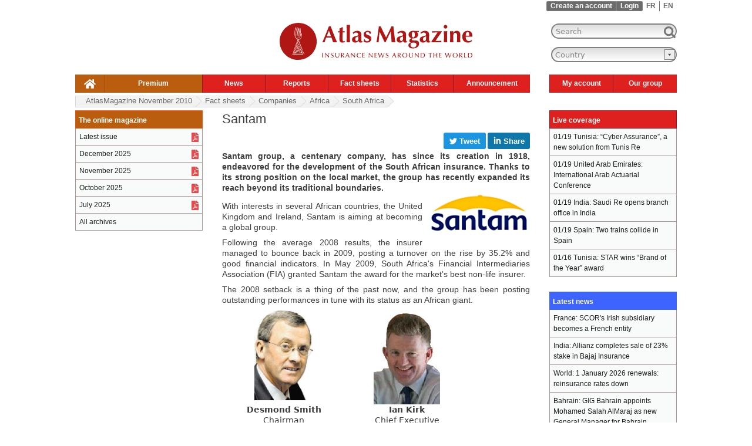

--- FILE ---
content_type: text/html; charset=utf-8
request_url: https://www.atlas-mag.net/en/article/santam
body_size: 12294
content:
<!DOCTYPE html>
<html xmlns="http://www.w3.org/1999/xhtml" prefix="og: http://ogp.me/ns#" xml:lang="en" lang="en" dir="ltr">

<head>
<meta http-equiv="Content-Type" content="text/html; charset=utf-8" />
   <!-- Google Tag Manager pour perf j'ai change j.async=true en j.defer=true -->
   <script>(function(w,d,s,l,i){w[l]=w[l]||[];w[l].push({'gtm.start':new Date().getTime(),event:'gtm.js'});var f=d.getElementsByTagName(s)[0],j=d.createElement(s),dl=l!='dataLayer'?'&l='+l:'';j.defer=true;j.src='https://www.googletagmanager.com/gtm.js?id='+i+dl;f.parentNode.insertBefore(j,f);
  })(window,document,'script','dataLayer','GTM-TQTQN9J');</script>
   <!-- End Google Tag Manager -->
   <!-- <title head_title, $site_slogan>Santam, Insurance News</title> -->
   <!-- <title title>Santam</title> -->
   <!-- <title language->language>en </title> -->
   <!-- <title language->dir>ltr</title> -->
   <!-- <title is_front></title> -->
<title>Santam</title>
   <!-- <meta name="viewport" content="width=1256"/>  -->
<!-- NV VIEWPORT POUR MOBILE AU LIEU DE L'ANCIEN A 1256 -->  
  <meta name="viewport" content="width=device-width, initial-scale=1"/>
   <meta http-equiv="Content-Type" content="text/html; charset=utf-8" />
<link rel="shortcut icon" href="/sites/all/themes/mwatlas/favicon.ico" type="image/x-icon" />
<link rel="alternate" hreflang="en" href="https://www.atlas-mag.net/en/article/santam" />
<link rel="alternate" hreflang="fr" href="https://www.atlas-mag.net/article/santam" />
<meta property="og:title" content="Santam" />
<meta name="description" content="Santam group, a centenary company, has since its creation in 1918, endeavored for the development of the South African insurance. Thanks to its strong position on the local market, the group has recently expanded its reach beyond its traditional boundaries." />
<meta property="og:description" content="Santam group, a centenary company, has since its creation in 1918, endeavored for the development of the South African insurance. Thanks to its strong position on the local market, the group has recently expanded its reach beyond its traditional boundaries." />
<meta name="keywords" content="atlas,magazine,mag,actualité,assurance,réassurance,Africa,South Africa" />
<link rel="canonical" href="https://www.atlas-mag.net/en/article/santam" />
<meta property="og:url" content="https://www.atlas-mag.net/en/article/santam" />
<meta name="revisit-after" content="1 day" />
 
    <link type="text/css" rel="stylesheet" media="all" href="/sites/default/files/css/css_8002ffe30f555111a4fae5027d3d658c.css" />
<link type="text/css" rel="stylesheet" media="print" href="/sites/default/files/css/css_3473d84e1f36beee994a255f08c63eb2.css" />
<!--[if IE]>
<link type="text/css" rel="stylesheet" media="all" href="/sites/all/themes/mwatlas/css/ie.css?Q" />
<![endif]-->
<!--[if lte IE 7]>
<link type="text/css" rel="stylesheet" media="all" href="/sites/all/themes/mwatlas/css/ie7.css?Q" />
<![endif]-->
<!--[if lte IE 6]>
<link type="text/css" rel="stylesheet" media="all" href="/sites/all/themes/mwatlas/css/ie6.css?Q" />
<![endif]-->
  <script type="text/javascript" src="/sites/default/files/js/js_5cdbfb2c2739951ae2e17178a7572628.js"></script>
<script type="text/javascript">
<!--//--><![CDATA[//><!--
jQuery.extend(Drupal.settings, { "basePath": "/", "dhtmlMenu": { "slide": 0, "siblings": 0, "relativity": 0, "children": 0, "clone": 0, "doubleclick": 0 }, "fivestar": { "titleUser": "Your rating: ", "titleAverage": "Average: ", "feedbackSavingVote": "Saving your vote...", "feedbackVoteSaved": "Your vote has been saved.", "feedbackDeletingVote": "Deleting your vote...", "feedbackVoteDeleted": "Your vote has been deleted." }, "googleanalytics": { "trackOutbound": 1, "trackMailto": 1, "trackDownload": 1, "trackDownloadExtensions": "7z|aac|arc|arj|asf|asx|avi|bin|csv|doc|exe|flv|gif|gz|gzip|hqx|jar|jpe?g|js|mp(2|3|4|e?g)|mov(ie)?|msi|msp|pdf|phps|png|ppt|qtm?|ra(m|r)?|sea|sit|tar|tgz|torrent|txt|wav|wma|wmv|wpd|xls|xml|z|zip" }, "lightbox2": { "rtl": "0", "file_path": "/(\\w\\w/)sites/default/files", "default_image": "/sites/all/modules/lightbox2/images/brokenimage.jpg", "border_size": 10, "font_color": "000", "box_color": "fff", "top_position": "", "overlay_opacity": "0.8", "overlay_color": "000", "disable_close_click": 1, "resize_sequence": 0, "resize_speed": 200, "fade_in_speed": 200, "slide_down_speed": 300, "use_alt_layout": 0, "disable_resize": 1, "disable_zoom": 0, "force_show_nav": 0, "show_caption": 0, "loop_items": 0, "node_link_text": "View Image Details", "node_link_target": 0, "image_count": "Image !current of !total", "video_count": "Video !current of !total", "page_count": "Page !current of !total", "lite_press_x_close": "press \x3ca href=\"#\" onclick=\"hideLightbox(); return FALSE;\"\x3e\x3ckbd\x3ex\x3c/kbd\x3e\x3c/a\x3e to close", "download_link_text": "", "enable_login": false, "enable_contact": false, "keys_close": "c x 27", "keys_previous": "p 37", "keys_next": "n 39", "keys_zoom": "z", "keys_play_pause": "32", "display_image_size": "original", "image_node_sizes": "()", "trigger_lightbox_classes": "", "trigger_lightbox_group_classes": "", "trigger_slideshow_classes": "", "trigger_lightframe_classes": "", "trigger_lightframe_group_classes": "", "custom_class_handler": "lightbox", "custom_trigger_classes": "img.lightbox", "disable_for_gallery_lists": 1, "disable_for_acidfree_gallery_lists": true, "enable_acidfree_videos": true, "slideshow_interval": 5000, "slideshow_automatic_start": true, "slideshow_automatic_exit": true, "show_play_pause": true, "pause_on_next_click": false, "pause_on_previous_click": true, "loop_slides": false, "iframe_width": 600, "iframe_height": 400, "iframe_border": 1, "enable_video": 0 }, "spamspan": { "m": "spamspan", "u": "u", "d": "d", "h": "h", "t": "t" }, "custom_search": { "form_target": "_self", "solr": 0 }, "superfish": { "2": { "id": "2", "sf": { "delay": "300", "animation": { "opacity": "show", "height": "show" }, "speed": "fast", "autoArrows": false, "dropShadows": false, "disableHI": false }, "plugins": { "touchscreen": { "mode": "always_active" }, "supposition": false, "bgiframe": false, "smallscreen": { "title": "Header english" } } } } });
//--><!]]>
</script>
</head>
<body class="not-front not-logged-in node-type-story i18n-en page-article-santam section-article two-sidebars">
  <!-- Google Tag Manager (noscript) -->
  <noscript><iframe src="https://www.googletagmanager.com/ns.html?id=GTM-TQTQN9J" height="0" width="0" style="display:none;visibility:hidden"></iframe></noscript>
  <!-- End Google Tag Manager (noscript) -->

  
  <div id="page-wrapper"><div id="page">

    <div id="header-top"><div class="section clearfix">
      <div class="region region-header-top">
  <div id="block-locale-0" class="block block-locale region-odd odd region-count-1 count-5">
  
  <div class="content">
    <ul class="links"><li class="fr first"><a href="/article/santam" class="language-link">FR</a></li>
<li class="en last active"><a href="/en/article/santam" class="language-link active">EN</a></li>
</ul>  </div>

  </div> <!-- /.block -->
<div id="block-block-12" class="block block-block region-even even region-count-2 count-6">
  
  <div class="content">
    <ul class="maccount"><li class="register"><a href="/en/user/register">Create an account</a></li><li class="login"><a href="/en/user?destination=article/santam">Login</a></li>  </div>

  </div> <!-- /.block -->
</div> <!-- /.region -->
   
    </div></div>
    
    <div id="header"><div class="section clearfix">

              <a href="/en" title="Home" rel="home" id="logo"><img width="328" height="73" src="/sites/all/themes/mwatlas/logo_en.svg" alt="Home" /></a>
      
              <div id="name-and-slogan">
          
        </div> <!-- /#name-and-slogan -->
      
      
      <div class="region region-header">
  <div id="block-atlaslastupdate-0" class="block block-atlaslastupdate region-odd odd region-count-1 count-7">
  
  <div class="content">
    Last update: January 19, 16h32  </div>

  </div> <!-- /.block -->
<div id="block-search-0" class="block block-search region-even even region-count-2 count-8">
  
  <div class="content">
    <form action="/en/article/santam"  accept-charset="UTF-8" method="post" id="search-block-form" class="search-form">
<div><div class="container-inline">
  
<div class="form-item" id="edit-search-block-form-1-wrapper">
 <label class="element-invisible" for="edit-search-block-form-1"> : </label>
 <input type="text" maxlength="128" name="search_block_form" id="edit-search-block-form-1" size="20" value="Search" title="Enter the terms you wish to search for." class="form-text  custom-search-default-value custom-search-box" />
</div>
<input type="submit" name="op" id="edit-submit" value=" "  class="form-submit" />
<input type="hidden" name="form_build_id" id="form-af27ee8b4b5f0b622478b6c4e4f0e24a" value="form-af27ee8b4b5f0b622478b6c4e4f0e24a"  />
<input type="hidden" name="form_id" id="edit-search-block-form" value="search_block_form"  />
<input type="hidden" name="default_text" id="edit-default-text" value="Search"  class="default-text" />
</div>

</div></form>
  </div>

  </div> <!-- /.block -->
<div id="block-mwblocks-mwcountries" class="block block-mwblocks region-odd odd region-count-3 count-9">
  
  <div class="content">
    <FORM NAME="form1"><SELECT NAME="dest" onchange="window.location.href= this.form.dest.options[this.form.dest.selectedIndex].value"><OPTION VALUE="/en" class="invisible">Country</option><optgroup label="Region"></optgroup><OPTION VALUE="/en/taxonomy/term/5/all">Africa</option>
<OPTION VALUE="/en/taxonomy/term/3/all">Asia</option>
<OPTION VALUE="/en/taxonomy/term/2/all">Maghreb</option>
<OPTION VALUE="/en/taxonomy/term/11/all">Middle East</option>
<OPTION VALUE="/en/taxonomy/term/19/all">World</option><optgroup label="Country"></optgroup><OPTION VALUE="/en/taxonomy/term/430/all">Afghanistan</option>
<OPTION VALUE="/en/taxonomy/term/375/all">Albania</option>
<OPTION VALUE="/en/taxonomy/term/261/all">Algeria</option>
<OPTION VALUE="/en/taxonomy/term/431/all">Andorra</option>
<OPTION VALUE="/en/taxonomy/term/266/all">Angola</option>
<OPTION VALUE="/en/taxonomy/term/374/all">Argentina</option>
<OPTION VALUE="/en/taxonomy/term/317/all">Armenia</option>
<OPTION VALUE="/en/taxonomy/term/378/all">Australia</option>
<OPTION VALUE="/en/taxonomy/term/377/all">Austria</option>
<OPTION VALUE="/en/taxonomy/term/318/all">Azerbaijan</option>
<OPTION VALUE="/en/taxonomy/term/432/all">Bahamas</option>
<OPTION VALUE="/en/taxonomy/term/360/all">Bahrain</option>
<OPTION VALUE="/en/taxonomy/term/319/all">Bangladesh</option>
<OPTION VALUE="/en/taxonomy/term/381/all">Belarus</option>
<OPTION VALUE="/en/taxonomy/term/380/all">Belgium</option>
<OPTION VALUE="/en/taxonomy/term/267/all">Benin</option>
<OPTION VALUE="/en/taxonomy/term/638/all">Bermuda</option>
<OPTION VALUE="/en/taxonomy/term/433/all">Bolivia</option>
<OPTION VALUE="/en/taxonomy/term/382/all">Bosnia-Herzegovina</option>
<OPTION VALUE="/en/taxonomy/term/268/all">Botswana</option>
<OPTION VALUE="/en/taxonomy/term/379/all">Brazil</option>
<OPTION VALUE="/en/taxonomy/term/322/all">Brunei</option>
<OPTION VALUE="/en/taxonomy/term/383/all">Bulgaria</option>
<OPTION VALUE="/en/taxonomy/term/269/all">Burkina Faso</option>
<OPTION VALUE="/en/taxonomy/term/347/all">Burma</option>
<OPTION VALUE="/en/taxonomy/term/270/all">Burundi</option>
<OPTION VALUE="/en/taxonomy/term/323/all">Cambodia</option>
<OPTION VALUE="/en/taxonomy/term/271/all">Cameroon</option>
<OPTION VALUE="/en/taxonomy/term/384/all">Canada</option>
<OPTION VALUE="/en/taxonomy/term/272/all">Cape Verde</option>
<OPTION VALUE="/en/taxonomy/term/273/all">Central African Republic</option>
<OPTION VALUE="/en/taxonomy/term/312/all">Chad</option>
<OPTION VALUE="/en/taxonomy/term/385/all">Chile</option>
<OPTION VALUE="/en/taxonomy/term/348/all">China</option>
<OPTION VALUE="/en/taxonomy/term/386/all">Colombia </option>
<OPTION VALUE="/en/taxonomy/term/274/all">Comoros</option>
<OPTION VALUE="/en/taxonomy/term/435/all">Cook Islands</option>
<OPTION VALUE="/en/taxonomy/term/388/all">Croatia</option>
<OPTION VALUE="/en/taxonomy/term/436/all">Cuba</option>
<OPTION VALUE="/en/taxonomy/term/387/all">Cyprus</option>
<OPTION VALUE="/en/taxonomy/term/419/all">Czech Republic</option>
<OPTION VALUE="/en/taxonomy/term/277/all">Côte d'Ivoire</option>
<OPTION VALUE="/en/taxonomy/term/286/all">DR Congo</option>
<OPTION VALUE="/en/taxonomy/term/389/all">Denmark</option>
<OPTION VALUE="/en/taxonomy/term/279/all">Djibouti</option>
<OPTION VALUE="/en/taxonomy/term/390/all">Ecuador</option>
<OPTION VALUE="/en/taxonomy/term/361/all">Egypt</option>
<OPTION VALUE="/en/taxonomy/term/290/all">Equatorial Guinea</option>
<OPTION VALUE="/en/taxonomy/term/280/all">Eritrea</option>
<OPTION VALUE="/en/taxonomy/term/394/all">Estonia</option>
<OPTION VALUE="/en/taxonomy/term/293/all">Ethiopia</option>
<OPTION VALUE="/en/taxonomy/term/437/all">Fiji</option>
<OPTION VALUE="/en/taxonomy/term/395/all">Finland</option>
<OPTION VALUE="/en/taxonomy/term/22/all">France</option>
<OPTION VALUE="/en/taxonomy/term/260/all">Gabon</option>
<OPTION VALUE="/en/taxonomy/term/283/all">Gambia</option>
<OPTION VALUE="/en/taxonomy/term/327/all">Georgia</option>
<OPTION VALUE="/en/taxonomy/term/376/all">Germany</option>
<OPTION VALUE="/en/taxonomy/term/287/all">Ghana</option>
<OPTION VALUE="/en/taxonomy/term/398/all">Greece</option>
<OPTION VALUE="/en/taxonomy/term/438/all">Grenada</option>
<OPTION VALUE="/en/taxonomy/term/439/all">Guatemala</option>
<OPTION VALUE="/en/taxonomy/term/288/all">Guinea</option>
<OPTION VALUE="/en/taxonomy/term/289/all">Guinea-Bissau</option>
<OPTION VALUE="/en/taxonomy/term/453/all">Guyana</option>
<OPTION VALUE="/en/taxonomy/term/399/all">Haiti</option>
<OPTION VALUE="/en/taxonomy/term/454/all">Honduras</option>
<OPTION VALUE="/en/taxonomy/term/400/all">Hungary</option>
<OPTION VALUE="/en/taxonomy/term/402/all">Iceland</option>
<OPTION VALUE="/en/taxonomy/term/328/all">India</option>
<OPTION VALUE="/en/taxonomy/term/350/all">Indonesia</option>
<OPTION VALUE="/en/taxonomy/term/364/all">Iran</option>
<OPTION VALUE="/en/taxonomy/term/363/all">Iraq </option>
<OPTION VALUE="/en/taxonomy/term/401/all">Ireland</option>
<OPTION VALUE="/en/taxonomy/term/403/all">Italy</option>
<OPTION VALUE="/en/taxonomy/term/404/all">Jamaica</option>
<OPTION VALUE="/en/taxonomy/term/351/all">Japan</option>
<OPTION VALUE="/en/taxonomy/term/365/all">Jordan</option>
<OPTION VALUE="/en/taxonomy/term/331/all">Kazakhstan</option>
<OPTION VALUE="/en/taxonomy/term/263/all">Kenya</option>
<OPTION VALUE="/en/taxonomy/term/367/all">Kuwait</option>
<OPTION VALUE="/en/taxonomy/term/332/all">Kyrgyzstan</option>
<OPTION VALUE="/en/taxonomy/term/333/all">Laos</option>
<OPTION VALUE="/en/taxonomy/term/369/all">Lebanon</option>
<OPTION VALUE="/en/taxonomy/term/291/all">Lesotho</option>
<OPTION VALUE="/en/taxonomy/term/292/all">Liberia</option>
<OPTION VALUE="/en/taxonomy/term/315/all">Libya</option>
<OPTION VALUE="/en/taxonomy/term/455/all">Lithuania</option>
<OPTION VALUE="/en/taxonomy/term/406/all">Luxembourg</option>
<OPTION VALUE="/en/taxonomy/term/408/all">Macedonia</option>
<OPTION VALUE="/en/taxonomy/term/294/all">Madagascar</option>
<OPTION VALUE="/en/taxonomy/term/295/all">Malawi</option>
<OPTION VALUE="/en/taxonomy/term/335/all">Malaysia</option>
<OPTION VALUE="/en/taxonomy/term/337/all">Maldives</option>
<OPTION VALUE="/en/taxonomy/term/296/all">Mali</option>
<OPTION VALUE="/en/taxonomy/term/409/all">Malta</option>
<OPTION VALUE="/en/taxonomy/term/262/all">Maroc</option>
<OPTION VALUE="/en/taxonomy/term/456/all">Marshall Islands</option>
<OPTION VALUE="/en/taxonomy/term/316/all">Mauritania</option>
<OPTION VALUE="/en/taxonomy/term/297/all">Mauritius</option>
<OPTION VALUE="/en/taxonomy/term/407/all">Mexico</option>
<OPTION VALUE="/en/taxonomy/term/457/all">Moldova</option>
<OPTION VALUE="/en/taxonomy/term/458/all">Monaco</option>
<OPTION VALUE="/en/taxonomy/term/346/all">Mongolia</option>
<OPTION VALUE="/en/taxonomy/term/410/all">Montenegro</option>
<OPTION VALUE="/en/taxonomy/term/298/all">Mozambique</option>
<OPTION VALUE="/en/taxonomy/term/299/all">Namibia</option>
<OPTION VALUE="/en/taxonomy/term/459/all">Nauru</option>
<OPTION VALUE="/en/taxonomy/term/339/all">Nepal</option>
<OPTION VALUE="/en/taxonomy/term/414/all">Netherlands</option>
<OPTION VALUE="/en/taxonomy/term/412/all">New Zealand</option>
<OPTION VALUE="/en/taxonomy/term/460/all">Nicaragua</option>
<OPTION VALUE="/en/taxonomy/term/300/all">Niger</option>
<OPTION VALUE="/en/taxonomy/term/301/all">Nigeria</option>
<OPTION VALUE="/en/taxonomy/term/349/all">North Korea </option>
<OPTION VALUE="/en/taxonomy/term/411/all">Norway</option>
<OPTION VALUE="/en/taxonomy/term/370/all">Oman</option>
<OPTION VALUE="/en/taxonomy/term/341/all">Pakistan</option>
<OPTION VALUE="/en/taxonomy/term/1472/all">Palestine </option>
<OPTION VALUE="/en/taxonomy/term/461/all">Panama </option>
<OPTION VALUE="/en/taxonomy/term/413/all">Paraguay</option>
<OPTION VALUE="/en/taxonomy/term/417/all">Peru</option>
<OPTION VALUE="/en/taxonomy/term/342/all">Philippines</option>
<OPTION VALUE="/en/taxonomy/term/415/all">Poland </option>
<OPTION VALUE="/en/taxonomy/term/416/all">Portugal</option>
<OPTION VALUE="/en/taxonomy/term/371/all">Qatar</option>
<OPTION VALUE="/en/taxonomy/term/275/all">Republic of Congo</option>
<OPTION VALUE="/en/taxonomy/term/420/all">Romania</option>
<OPTION VALUE="/en/taxonomy/term/418/all">Russia</option>
<OPTION VALUE="/en/taxonomy/term/303/all">Rwanda</option>
<OPTION VALUE="/en/taxonomy/term/463/all">Saint Lucia</option>
<OPTION VALUE="/en/taxonomy/term/422/all">Salvador</option>
<OPTION VALUE="/en/taxonomy/term/464/all">San Marino</option>
<OPTION VALUE="/en/taxonomy/term/359/all">Saudi Arabia</option>
<OPTION VALUE="/en/taxonomy/term/304/all">Senegal</option>
<OPTION VALUE="/en/taxonomy/term/423/all">Serbia</option>
<OPTION VALUE="/en/taxonomy/term/305/all">Seychelles</option>
<OPTION VALUE="/en/taxonomy/term/306/all">Sierra Leone </option>
<OPTION VALUE="/en/taxonomy/term/343/all">Singapore</option>
<OPTION VALUE="/en/taxonomy/term/465/all">Slovakia</option>
<OPTION VALUE="/en/taxonomy/term/466/all">Slovenia</option>
<OPTION VALUE="/en/taxonomy/term/462/all">Solomon Islands</option>
<OPTION VALUE="/en/taxonomy/term/307/all">Somalia</option>
<OPTION VALUE="/en/taxonomy/term/265/all">South Africa</option>
<OPTION VALUE="/en/taxonomy/term/326/all">South Korea</option>
<OPTION VALUE="/en/taxonomy/term/23/all">Spain</option>
<OPTION VALUE="/en/taxonomy/term/345/all">Sri Lanka </option>
<OPTION VALUE="/en/taxonomy/term/309/all">Sudan</option>
<OPTION VALUE="/en/taxonomy/term/310/all">Swaziland</option>
<OPTION VALUE="/en/taxonomy/term/424/all">Sweden</option>
<OPTION VALUE="/en/taxonomy/term/425/all">Switzerland</option>
<OPTION VALUE="/en/taxonomy/term/372/all">Syria</option>
<OPTION VALUE="/en/taxonomy/term/366/all">Taiwan</option>
<OPTION VALUE="/en/taxonomy/term/354/all">Tajikistan</option>
<OPTION VALUE="/en/taxonomy/term/311/all">Tanzania</option>
<OPTION VALUE="/en/taxonomy/term/356/all">Thailand</option>
<OPTION VALUE="/en/taxonomy/term/264/all">Togo</option>
<OPTION VALUE="/en/taxonomy/term/467/all">Tonga</option>
<OPTION VALUE="/en/taxonomy/term/21/all">Tunisia</option>
<OPTION VALUE="/en/taxonomy/term/426/all">Turkey</option>
<OPTION VALUE="/en/taxonomy/term/357/all">Turkmenistan</option>
<OPTION VALUE="/en/taxonomy/term/302/all">Uganda</option>
<OPTION VALUE="/en/taxonomy/term/428/all">Ukraine</option>
<OPTION VALUE="/en/taxonomy/term/362/all">United Arab Emirates</option>
<OPTION VALUE="/en/taxonomy/term/421/all">United Kingdom</option>
<OPTION VALUE="/en/taxonomy/term/391/all">United States</option>
<OPTION VALUE="/en/taxonomy/term/427/all">Uruguay</option>
<OPTION VALUE="/en/taxonomy/term/340/all">Uzbekistan</option>
<OPTION VALUE="/en/taxonomy/term/429/all">Venezuela</option>
<OPTION VALUE="/en/taxonomy/term/358/all">Vietnam</option>
<OPTION VALUE="/en/taxonomy/term/373/all">Yemen </option>
<OPTION VALUE="/en/taxonomy/term/468/all">Yougoslavia</option>
<OPTION VALUE="/en/taxonomy/term/313/all">Zambia</option>
<OPTION VALUE="/en/taxonomy/term/314/all">Zimbabwe</option></SELECT></FORM>  </div>

  </div> <!-- /.block -->
<div id="block-superfish-2" class="block block-superfish region-even even region-count-4 count-10">
  
  <div class="content">
    <ul id="superfish-2" class="sf-menu sf-menu-header-left-english sf-horizontal sf-style-default sf-total-items-9 sf-parent-items-7 sf-single-items-2"><li id="menu-1549-2" class="first odd sf-item-1 sf-depth-1 sf-no-children"><a href="/en" title="" class="sf-depth-1" id="dhtml_menu-1549">.</a></li><li id="menu-1548-2" class="middle even sf-item-2 sf-depth-1 sf-no-children"><a href="https://www.atlas-mag.net/en/restricted_content?destination=restricted_content" title="" class="sf-depth-1" id="dhtml_menu-1548">Premium</a></li><li id="menu-1568-2" class="middle odd sf-item-3 sf-depth-1 sf-total-children-7 sf-parent-children-0 sf-single-children-7 menuparent"><a href="/en/taxonomy/term/10/all" title="" class="sf-depth-1 menuparent" id="dhtml_menu-1568">News</a><ul><li id="menu-1883-2" class="first odd sf-item-1 sf-depth-2 sf-no-children"><a href="/en/taxonomy/term/10%2C5" title="" class="sf-depth-2" id="dhtml_menu-1883">Africa</a></li><li id="menu-1884-2" class="middle even sf-item-2 sf-depth-2 sf-no-children"><a href="/en/taxonomy/term/10%2C3" title="" class="sf-depth-2" id="dhtml_menu-1884">Asia</a></li><li id="menu-1885-2" class="middle odd sf-item-3 sf-depth-2 sf-no-children"><a href="/en/taxonomy/term/10%2C2" title="" class="sf-depth-2" id="dhtml_menu-1885">Maghreb</a></li><li id="menu-1886-2" class="middle even sf-item-4 sf-depth-2 sf-no-children"><a href="/en/taxonomy/term/10%2C11" title="" class="sf-depth-2" id="dhtml_menu-1886">Middle East</a></li><li id="menu-1887-2" class="middle odd sf-item-5 sf-depth-2 sf-no-children"><a href="/en/taxonomy/term/10%2C19" title="" class="sf-depth-2" id="dhtml_menu-1887">World</a></li><li id="menu-9055-2" class="middle even sf-item-6 sf-depth-2 sf-no-children"><a href="/en/taxonomy/term/10/all" title="" class="sf-depth-2" id="dhtml_menu-9055">All news</a></li><li id="menu-10889-2" class="last odd sf-item-7 sf-depth-2 sf-no-children"><a href="/en/taxonomy/term/10%2C1896" title="" class="sf-depth-2" id="dhtml_menu-10889">Miscellaneous</a></li></ul></li><li id="menu-1879-2" class="middle even sf-item-4 sf-depth-1 sf-total-children-3 sf-parent-children-0 sf-single-children-3 menuparent"><a href="/en/category/categories/dossiers" title="" class="sf-depth-1 menuparent" id="dhtml_menu-1879">Reports</a><ul><li id="menu-1888-2" class="first odd sf-item-1 sf-depth-2 sf-no-children"><a href="/en/editorials" title="" class="sf-depth-2" id="dhtml_menu-1888">Editorials</a></li><li id="menu-1889-2" class="middle even sf-item-2 sf-depth-2 sf-no-children"><a href="/en/taxonomy/term/8%2C4" title="" class="sf-depth-2" id="dhtml_menu-1889">Focus</a></li><li id="menu-1890-2" class="last odd sf-item-3 sf-depth-2 sf-no-children"><a href="/en/taxonomy/term/8%2C16" title="" class="sf-depth-2" id="dhtml_menu-1890">Special</a></li></ul></li><li id="menu-1880-2" class="middle odd sf-item-5 sf-depth-1 sf-total-children-3 sf-parent-children-0 sf-single-children-3 menuparent"><a href="/en/category/categories/fiches" title="" class="sf-depth-1 menuparent" id="dhtml_menu-1880">Fact sheets</a><ul><li id="menu-1891-2" class="first odd sf-item-1 sf-depth-2 sf-no-children"><a href="/en/taxonomy/term/7%2C20" title="" class="sf-depth-2" id="dhtml_menu-1891">Portraits</a></li><li id="menu-1892-2" class="middle even sf-item-2 sf-depth-2 sf-no-children"><a href="/en/taxonomy/term/7%2C12" title="" class="sf-depth-2" id="dhtml_menu-1892">Countries</a></li><li id="menu-1893-2" class="last odd sf-item-3 sf-depth-2 sf-no-children"><a href="/en/taxonomy/term/7%2C14" title="" class="sf-depth-2" id="dhtml_menu-1893">Companies</a></li></ul></li><li id="menu-1881-2" class="middle even sf-item-6 sf-depth-1 sf-total-children-2 sf-parent-children-0 sf-single-children-2 menuparent"><a href="/en/category/categories/statistiques" title="" class="sf-depth-1 menuparent" id="dhtml_menu-1881">Statistics</a><ul><li id="menu-1894-2" class="first odd sf-item-1 sf-depth-2 sf-no-children"><a href="/en/taxonomy/term/15%2C12" title="" class="sf-depth-2" id="dhtml_menu-1894">Countries</a></li><li id="menu-1895-2" class="last even sf-item-2 sf-depth-2 sf-no-children"><a href="/en/taxonomy/term/15%2C14" title="" class="sf-depth-2" id="dhtml_menu-1895">Companies</a></li></ul></li><li id="menu-1882-2" class="middle odd sf-item-7 sf-depth-1 sf-total-children-3 sf-parent-children-0 sf-single-children-3 menuparent"><a href="/en/category/categories/evenements" title="" class="sf-depth-1 menuparent" id="dhtml_menu-1882">Announcement</a><ul><li id="menu-1896-2" class="first odd sf-item-1 sf-depth-2 sf-no-children"><a href="/en/taxonomy/term/6%2C13" title="" class="sf-depth-2" id="dhtml_menu-1896">Appointments</a></li><li id="menu-1897-2" class="middle even sf-item-2 sf-depth-2 sf-no-children"><a href="/en/taxonomy/term/6%2C1890" title="" class="sf-depth-2" id="dhtml_menu-1897">Agenda</a></li><li id="menu-10903-2" class="last odd sf-item-3 sf-depth-2 sf-no-children"><a href="/en/category/categories/offres-demploi" title="" class="sf-depth-2" id="dhtml_menu-10903">Job offers</a></li></ul></li><li id="menu-2898-2" class="middle even sf-item-8 sf-depth-1 sf-total-children-4 sf-parent-children-0 sf-single-children-4 menuparent"><a href="https://atlas-mag.net/en/user" title="" class="sf-depth-1 menuparent" id="dhtml_menu-2898">My account</a><ul><li id="menu-2901-2" class="first odd sf-item-1 sf-depth-2 sf-no-children"><a href="https://atlas-mag.net/en/newsletter/subscriptions?destination=newsletter/subscriptions" title="Free subscription to the magazine" class="sf-depth-2" id="dhtml_menu-2901">Subscribe to the magazine</a></li><li id="menu-2899-2" class="middle even sf-item-2 sf-depth-2 sf-no-children"><a href="https://atlas-mag.net/en/mwalert/subscription?destination=mwalert/subscription" title="Subscription to the Insurance News" class="sf-depth-2" id="dhtml_menu-2899">Subscribe to Weekly Emails</a></li><li id="menu-2900-2" class="middle odd sf-item-3 sf-depth-2 sf-no-children"><a href="https://atlas-mag.net/en/syndication/builder?destination=syndication/builder" title="Subscription to the RSS feed service" class="sf-depth-2" id="dhtml_menu-2900">Subscribe to the RSS feed</a></li><li id="menu-9057-2" class="last even sf-item-4 sf-depth-2 sf-no-children"><a href="https://atlas-mag.net/en/user" title="" class="sf-depth-2" id="dhtml_menu-9057">View profile</a></li></ul></li><li id="menu-2902-2" class="last odd sf-item-9 sf-depth-1 sf-total-children-3 sf-parent-children-0 sf-single-children-3 menuparent"><a href="http://www.group-atlas.com/english/" title="The Atlas group" class="sf-depth-1 menuparent" id="dhtml_menu-2902">Our group</a><ul><li id="menu-2903-2" class="first odd sf-item-1 sf-depth-2 sf-no-children"><a href="/en/atlas-magazine" title="About AtlasMagazine" class="sf-depth-2" id="dhtml_menu-2903">About</a></li><li id="menu-2904-2" class="middle even sf-item-2 sf-depth-2 sf-no-children"><a href="https://www.atlas-mag.net/en/contact-us" title="" class="sf-depth-2" id="dhtml_menu-2904">Contact</a></li><li id="menu-2905-2" class="last odd sf-item-3 sf-depth-2 sf-no-children"><a href="http://www.group-atlas.com/english/" title="The Atlas Group" class="sf-depth-2" id="dhtml_menu-2905">The group</a></li></ul></li></ul>  </div>

  </div> <!-- /.block -->
</div> <!-- /.region -->

    </div></div> <!-- /.section, /#header -->

    <div id="main-wrapper"><div id="main" class="clearfix with-navigation">

      <div id="content" class="column"><div class="section">

        
        		
        		
						
									<h1 class="title">Santam</h1>
				
                        
        

        <div id="content-area">
		  		  			<div id="node-11982" class="node node-type-story node-promoted clearfix">
  
  
  
  <div class="content">
    <div class="atm_social_bar_large atm_social_en"><div class="atm_social_right"><div class="atm_social_facebook_button atm_social_button"><iframe src="https://www.facebook.com/plugins/like.php?href=https%3A%2F%2Fwww.atlas-mag.net%2Fen%2Farticle%2Fsantam&amp;layout=button&amp;action=like&amp;locale=en_US&amp;size=large&amp;share=true&amp;appId" scrolling="no" frameborder="0" allowfullscreen="true" allow="autoplay; clipboard-write; encrypted-media; picture-in-picture; web-share"></iframe></div><a class="atm_social_twitter_share_button atm_social_button atm_social_button_left_margin" href="https://twitter.com/intent/tweet?url=https%3A%2F%2Fwww.atlas-mag.net%2Fen%2Farticle%2Fsantam&amp;text=Santam" onclick="window.open(this.href, 'mywin','left=20,top=20,width=500,height=500,toolbar=1,resizable=0'); return false;"><span>
                          <span class="atm_social_share_icon atm_social_twitter_share_icon">
                              <svg xmlns="http://www.w3.org/2000/svg" viewBox="0 0 24 24" fill="white"><path d="M24 4.557c-.883.392-1.832.656-2.828.775 1.017-.609 1.798-1.574 2.165-2.724-.951.564-2.005.974-3.127 1.195-.897-.957-2.178-1.555-3.594-1.555-3.179 0-5.515 2.966-4.797 6.045-4.091-.205-7.719-2.165-10.148-5.144-1.29 2.213-.669 5.108 1.523 6.574-.806-.026-1.566-.247-2.229-.616-.054 2.281 1.581 4.415 3.949 4.89-.693.188-1.452.232-2.224.084.626 1.956 2.444 3.379 4.6 3.419-2.07 1.623-4.678 2.348-7.29 2.04 2.179 1.397 4.768 2.212 7.548 2.212 9.142 0 14.307-7.721 13.995-14.646.962-.695 1.797-1.562 2.457-2.549z"></path></svg>
                          </span>
                          <span class="atm_social_share_text atm_social_twitter_share_text">
                              Tweet
                          </span>
                      </span></a><a class="atm_social_linkedin_share_button atm_social_button atm_social_button_left_margin" href="https://www.linkedin.com/shareArticle?url=https%3A%2F%2Fwww.atlas-mag.net%2Fen%2Farticle%2Fsantam&amp;source=Atlas Magazine&amp;mini=true" onclick="window.open(this.href, 'mywin','left=20,top=20,width=500,height=500,toolbar=1,resizable=0'); return false;"><span>
                          <span class="atm_social_share_icon atm_social_linkedin_share_icon">
                              <svg xmlns="http://www.w3.org/2000/svg" viewBox="0 0 15 16" fill="white"><path d="M 3 16 h -3 v -11 h 3 v 11 z m -1.5 -12.268 c -0.966 0 -1.75 -0.79 -1.75 -1.764 s 0.784 -1.764 1.75 -1.764 s 1.75 0.79 1.75 1.764 s -0.783 1.764 -1.75 1.764 z m 13.5 12.268 h -3 v -5.604 c 0 -3.368 -4 -3.113 -4 0 v 5.604 h -3 v -11 h 3 v 1.765 c 1.396 -2.586 7 -2.777 7 2.476 v 6.759 z"></path></svg>
                          </span>
                          <span class="atm_social_share_text atm_social_linkedin_share_text"></span>
                      </span></a></div></div><div id="atm_teaser">Santam group, a centenary company, has since its creation in 1918, endeavored for the development of the South African insurance. Thanks to its strong position on the local market, the group has recently expanded its reach beyond its traditional boundaries.</div><div id="atm_portrait"><p><img src="/sites/default/files/images/AtlasMagazine_2010-11_No75/images/portrait1_2.png" style="margin-top: -30px; width: 33%; float: right; margin-left: 10px;" />With interests in several African countries, the United Kingdom and Ireland, Santam is aiming at becoming a global group.</p><p>Following the average 2008 results, the insurer managed to bounce back in 2009, posting a turnover on the rise by 35.2% and good financial indicators. In May 2009, South Africa's Financial Intermediaries Association (FIA) granted Santam the award for the market's best non-life insurer.</p><p>The 2008 setback is a thing of the past now, and the group has been posting outstanding performances in tune with its status as an African giant.</p><table class="atm_invisible" style="border-width: 10px; width: 80%;" align="center"><tbody><tr><td width="50%"><img src="../../sites/default/files/images/AtlasMagazine_2010-11_No75/images/portrait2.jpg" alt="" style="width: 48%;" /></td><td width="50%"><img src="../../sites/default/files/images/AtlasMagazine_2010-11_No75/images/portrait3.jpg" alt="" style="width: 55%;" /></td></tr><tr><td><strong>Desmond Smith</strong></td><td><strong>Ian Kirk</strong></td></tr><tr><td>Chairman</td><td>Chief Executive</td></tr></tbody></table><div class="atm_bloc atm_white" style="margin-top: 15px;"><h3>Santam in 2009</h3><table><tbody><tr><td><strong>Capital </strong></td><td><div align="right">14 425 740 USD</div></td></tr><tr><td><strong>Turnover</strong></td><td><div align="right">2 025 805 320 USD</div></td></tr><tr><td><strong>Shareholder's equity </strong></td><td><div align="right">665 875 980 USD</div></td></tr><tr><td><strong>Assets</strong></td><td><div align="right">2 302 995 240 USD</div></td></tr><tr><td><strong>Net result after tax </strong></td><td><div align="right">150 459 120 USD</div></td></tr><tr><td><strong>Technical result </strong></td><td><div align="right">214 228 980 USD</div></td></tr><tr><td><strong>ROE</strong></td><td><div align="right">22.6%</div></td></tr><tr><td><strong>Loss ratio</strong></td><td><div align="right">70.6%</div></td></tr><tr><td><strong>Combined ratio</strong></td><td><div align="right">94.2%</div></td></tr><tr><td><strong>Number of branches</strong></td><td><div align="right">2 (South Africa and Namibia)</div></td></tr><tr><td><strong>Number of employees </strong></td><td><div align="right">2783 (South Africa)</div></td></tr></tbody></table></div><div class="atm_bloc atm_white" style="margin-top: 15px;"><h3>Management</h3><table><tbody><tr><td><strong>Chief executive </strong></td><td><div align="right">Ian kirk</div></td></tr><tr><td><strong>Chief financial officer </strong></td><td><div align="right">Machiel Reyneke</div></td></tr><tr><td><strong>Executive head — Risk services </strong></td><td><div align="right">Hendri Nigrini</div></td></tr><tr><td><strong>Insurance sevices manager </strong></td><td><div align="right">Hennie Nortje</div></td></tr><tr><td><strong>Executive Head — Broker distribution </strong></td><td><div align="right">Edward Gibbens</div></td></tr><tr><td><strong>Executive head — Market development </strong></td><td><div align="right">Temba Mvusi</div></td></tr><tr><td><strong>Executive head — People &amp; brand services </strong></td><td><div align="right">Yegs Ramiah</div></td></tr><tr><td><strong>Executive head — Information management </strong></td><td><div align="right">Jan de Klerk</div></td></tr><tr><td><strong>Executive head — Specialist business </strong></td><td><div align="right">Quinten Matthew</div></td></tr></tbody></table></div><div class="atm_bloc atm_white" style="margin-top: 15px;"><h3>Main shareholders</h3><table><tbody><tr><td>Sanlam Limited</td><td><div align="right">54.87%</div></td></tr><tr><td>Central Plaza Investments 112 (Pty)</td><td><div align="right">9.59%</div></td></tr><tr><td>Guardian National Insurance Limited</td><td><div align="right">5.58%</div></td></tr></tbody></table></div><h3 style="text-align: left;">Main technical highlights of Santam Group: 2005-2009</h3><span class="atm_note" style="text-align: right; margin-top: 0px;">in USD</span><table style="font-size: 10px;"><tbody><tr class="atm_color1"><th width="30%">&nbsp;</th><th width="14%">2005</th><th width="14%">2006</th><th width="14%">2007</th><th width="14%">2008</th><th class="atm_rounded" width="14%">2009</th></tr><tr><td><div align="left">Gross written premiums</div></td><td>1 789 320 900</td><td>1 717 180 100</td><td>1 921 808 970</td><td>1 498 011 350</td><td>2 025 805 320</td></tr><tr><td><div align="left">Written premiums net of reinsurance</div></td><td>1 472 427 520</td><td>1 432 140 960</td><td>1 592 972 910</td><td>1 254 382 450</td><td>1 738 369 080</td></tr><tr><td><div align="left">Net earned premiums</div></td><td>1 397 892 180</td><td>1 368 074 480</td><td>1 563 357 240</td><td>1 237 795 400</td><td>1 738 638 720</td></tr><tr><td><div align="left">Net incurred losses</div></td><td>912 860 940</td><td>938 318 800</td><td>1 065 288 780</td><td>845 939 550</td><td>1 226 862 000</td></tr><tr><td><div align="left">Net loss ratios</div></td><td>65.3%</td><td>68.6%</td><td>68.1%</td><td>68.3%</td><td>70.6%</td></tr><tr><td><div align="left">Management expenses</div></td><td>433 817 740</td><td>396 163 300</td><td>450 070 650</td><td>353 187 950</td><td>485 621 640</td></tr><tr><td><div align="left">Technical results</div></td><td>349 197 280</td><td>324 868 080</td><td>256 036 950</td><td>98 677 100</td><td>214 228 980</td></tr><tr><td><div align="left">Net results</div></td><td>283 801 580</td><td>264 628 580</td><td>156 977 640</td><td>78 709 250</td><td>150 459 120</td></tr></tbody></table><h3>Evolution of premiums, losses, management expenses and results</h3><span class="atm_note" style="text-align: right; width: 80%;">in millions USD</span> <img src="../../sites/default/files/images/AtlasMagazine_2010-11_No75/en/fc1.png" /> <br /><h3>Th turnover's evolution of the Group per class of business: 2005-2009</h3><span class="atm_note" style="text-align: right; margin-top: 0px;">in USD</span><table style="font-size: 9px;"><tbody><tr class="atm_color1"><th width="15%">&nbsp;</th><th width="14%">2005</th><th width="15%">2006</th><th width="13%">2007</th><th width="13%">2008</th><th width="13%">2009</th><th width="8%">2009 shares</th><th class="atm_rounded" width="9%">08/09 growth</th></tr><tr><td><div align="left">Motor</div></td><td>728 019 600</td><td>648 318 760</td><td>720 842 490</td><td>584 772 750</td><td>828 738 540</td><td>40,9%</td><td>41,7%</td></tr><tr><td><div align="left">Health</div></td><td>49 637 700</td><td>44 789 840</td><td>48 289 590</td><td>39 935 700</td><td>51 501 240</td><td>2,5%</td><td>29%</td></tr><tr><td><div align="left">Marine</div></td><td>42 861 760</td><td>41 104 600</td><td>50 040 270</td><td>41 626 100</td><td>53 658 360</td><td>2,7%</td><td>28,9%</td></tr><tr><td><div align="left">Other damage</div></td><td>622 283 420</td><td>595 308 000</td><td>616 677 030</td><td>464 648 700</td><td>650 910 960</td><td>32,1%</td><td>40,1%</td></tr><tr><td><div align="left">Misc. accident</div></td><td>234 321 460</td><td>272 991 240</td><td>330 149 070</td><td>247 643 600</td><td>289 188 900</td><td>14,3%</td><td>16,8%</td></tr><tr><td><div align="left">TPL</div></td><td>112 196 960</td><td>114 667 660</td><td>155 810 520</td><td>119 384 500</td><td>151 807 320</td><td>7,5%</td><td>27,2%</td></tr><tr><td><div align="left"><strong>Grand total </strong></div></td><td><strong>1 789 320 900 </strong></td><td><strong>1 717 180 100 </strong></td><td><strong>1 921 808 970 </strong></td><td><strong>1 498 011 350 </strong></td><td><strong>2 025 805 320 </strong></td><td><strong>100% </strong></td><td><strong>35,2% </strong></td></tr></tbody></table><h3>Breakdown per class of business in 2009</h3><img src="../../sites/default/files/images/AtlasMagazine_2010-11_No75/en/fc2.png" /><h3>Ratios' evolution: 2005-2009</h3><img src="../../sites/default/files/images/AtlasMagazine_2010-11_No75/en/fc3.png" /> <span class="atm_note"><sup>1</sup> Management expenses on gross written premiums </span><table class="atm_invisible" style="font-size: 12px; width: 80%; margin-top: 10px;"><tbody><tr><td rowspan="2" width="32%"><div align="left"><strong>Exchange rate <br />ZAR/USD as at 31/12</strong></div></td><td width="12%"><div align="center">2005</div></td><td width="14%"><div align="center">2006</div></td><td width="14%"><div align="center">2007</div></td><td width="14%"><div align="center">2008</div></td><td width="14%"><div align="center">2009</div></td></tr><tr><td><div align="center">0.15758</div></td><td><div align="center">0.14174</div></td><td><div align="center">0.14589</div></td><td><div align="center">0.10565</div></td><td><div align="center">0.13482</div></td></tr></tbody></table><div class="atm_bloc atm_white" style="margin-top: 15px;"><img src="../../sites/default/files/images/AtlasMagazine_2010-11_No75/images/portrait1_2.png" align="right" style="width: 27%; margin-left: 10px; margin-top: 0px; top: 0px; right: 10px;" class="atm_transparent" /><h3>Contact</h3><br /><table style="margin-top: 10px;"><tbody><tr><td><strong>Head office</strong></td><td><div align="right">1 Sportica Crescent, Tyger Valley Bellville 7530<br />PO Box 3881 Tyger Valley 7536 - South Africa</div></td></tr><tr><td><strong>Phone</strong></td><td><div align="right">(+27) 21 915 7000</div></td></tr><tr><td><strong>Fax</strong></td><td><div align="right">(+27) 21 914 0700</div></td></tr><tr><td><strong>Email</strong></td><td><div align="right"><span class="spamspan"><span class="u">info</span> [at] <span class="d">santam [dot] co [dot] za</span></span></div></td></tr><tr><td><strong>Website</strong></td><td><div align="right"><a href="http://www.santam.co.za">www.santam.co.za</a></div></td></tr></tbody></table></div></div><div class="fivestar-static-form-item"><div class="form-item">
 <label>Average: </label>
 <div class="fivestar-widget-static fivestar-widget-static-vote fivestar-widget-static-5 clear-block"><div class="star star-1 star-odd star-first"><span class="off">0</span></div><div class="star star-2 star-even"><span class="off"></span></div><div class="star star-3 star-odd"><span class="off"></span></div><div class="star star-4 star-even"><span class="off"></span></div><div class="star star-5 star-odd star-last"><span class="off"></span></div></div>
 <div class="description"><div class="fivestar-summary fivestar-summary-user"><span class="user-rating">Your rating: <span>None</span></span></div></div>
</div>
</div>  </div>

      <div class="meta">
              <span class="submitted">
          Mon, 20/05/2013 - 16:11        </span>
      
    </div>
    <ul class="links"><li class="comment_forbidden first"><span><a href="/en/user/login?destination=comment%2Freply%2F11982%23comment-form">Login</a> or <a href="/en/user/register?destination=comment%2Freply%2F11982%23comment-form">register</a> to post comments</span></li>
<li class="print_html"><a href="/en/print/11982" title="Display a printer-friendly version of this page." class="print-page" rel="nofollow"><img src="/sites/all/modules/print/icons/print_icon.gif" alt="Printer-friendly version" title="Printer-friendly version" width="16" height="16" class="print-icon" /></a></li>
<li class="print_mail last"><a href="/en/printmail/article/santam" title="Send this page by email." class="print-mail" rel="nofollow"><img src="/sites/all/modules/print/icons/mail_icon.gif" alt="Send by email" title="Send by email" width="16" height="16" class="print-icon" /></a></li>
</ul></div> <!-- /.node -->
		   
        </div>


        		                        		
      </div></div> <!-- /.section, /#content -->

              <div id="navigation"><div class="section clearfix">

     
      
          
          <div class="region region-navigation">
  <div id="block-atlasbreadcrumb-0" class="block block-atlasbreadcrumb region-odd even region-count-1 count-4">
  
  <div class="content">
    <div id="breadcrumb"><ul class="links"><li class="breadcrumb-4 first"><div class="view view-issues-existing view-id-issues_existing view-display-id-reference_field_1 view-dom-id-1 view-issues-existing view-id-issues_existing view-display-id-reference_field_1 view-dom-id-1">
  
  
  
  
      <div class="view-content">
        <div class="views-row views-row-1 views-row-odd views-row-first views-row-last clearfix">
      
  <div class="views-field-field-date-value">
                <span class="field-content"><a href="/en/issue/the-crash-tests">AtlasMagazine <span class="date-display-single">November 2010</span></a></span>
  </div>
  
  <div class="views-field-language">
                <span class="field-content">English</span>
  </div>
  </div>
    </div>
  
  
  
  
  
  
</div> <!-- /.view -->
</li><li class="breadcrumb-3"><a href="/en/category/categories/fiches" rel="tag" title="">Fact sheets</a></li><li class="breadcrumb-2"><a href="/en/category/tags/compagnies" rel="tag" title="">Companies</a></li><li class="breadcrumb-1"><a href="/en/category/regions-geographiques/afrique" rel="tag" title="">Africa</a></li><li class="breadcrumb-0 last"><a href="/en/category/pays/afrique-du-sud" rel="tag" title="">South Africa</a></li></ul></div>  </div>

  </div> <!-- /.block -->
</div> <!-- /.region -->

        </div></div> <!-- /.section, /#navigation -->
      
      <div class="region region-sidebar-first column sidebar"><div class="section">
  <div id="block-mwblocks-mwarchives" class="block block-mwblocks region-odd odd region-count-1 count-1">
      <h2 class="title">The online magazine</h2>
  
  <div class="content">
    <div class="item-list"><ul><li class="first"><a href="/en/issue/atlas-magazine-no-227-january-2026">Latest issue</a><div class="pdf"><a href="https://www.atlas-mag.net/sites/default/files/AtlasMagazine_2026-01_en.pdf" type=" ;length=3527818" target="_blank" rel="nofollow" aria-label="Latest issue"></a></div></li>
<li><a href="/en/issue/atlas-magazine-n-226-december-2025">December 2025</a><div class="pdf"><a href="https://www.atlas-mag.net/sites/default/files/AtlasMagazine_2025-12_en.pdf" type=" ;length=2774801" target="_blank" rel="nofollow" aria-label="December 2025"></a></div></li>
<li><a href="/en/issue/atlas-magazine-n-225-november-2025">November 2025</a><div class="pdf"><a href="https://www.atlas-mag.net/sites/default/files/AtlasMagazine_2025-11_en.pdf" type=" ;length=2266306" target="_blank" rel="nofollow" aria-label="November 2025"></a></div></li>
<li><a href="/en/issue/atlas-magazine-no-224-october-2025">October 2025</a><div class="pdf"><a href="https://www.atlas-mag.net/sites/default/files/AtlasMagazine_2025-10_en.pdf" type=" ;length=2235979" target="_blank" rel="nofollow" aria-label="October 2025"></a></div></li>
<li><a href="/en/issue/artificial-intelligence-prospects-and-challenges">July 2025</a><div class="pdf"><a href="https://www.atlas-mag.net/sites/default/files/AtlasMagazine_2025-07_en_0.pdf" type=" ;length=2344433" target="_blank" rel="nofollow" aria-label="July 2025"></a></div></li>
<li class="last"><a href="/en/issues">All archives</a></li>
</ul></div>  </div>

  </div> <!-- /.block -->
</div></div> <!-- /.section, /.region -->

      <div class="region region-sidebar-second column sidebar"><div class="section">
  <div id="block-views-alerts-block_1" class="block block-views region-odd even region-count-1 count-2">
  
  <div class="content">
    <div class="view view-alerts view-id-alerts view-display-id-block_1 view-dom-id-2 view-alerts view-id-alerts view-display-id-block_1 view-dom-id-2">
  
      <div class="view-header">
      Live coverage    </div>
  
  
  
      <div class="view-content">
        <div class="views-row views-row-1 views-row-odd views-row-first clearfix">
    <div class="views-field-date">01/19</div>

            <div class="views-field-tid teaser_expanded teaser_empty" style=";">
                <span class="field-content"><div class="item-list"><ul><li class="first"><a href="/en/article/cyber-assurance-a-new-solution-from-tunis-re"><span class="tid">Maghreb</span><span class="separator">:</span></a></li>
<li class="last"><a href="/en/article/cyber-assurance-a-new-solution-from-tunis-re"><span class="tid">Tunisia</span><span class="separator">:</span></a></li>
</ul></div></span>
	</div>
       <div class="views-field-title teaser_expanded teaser_empty" style=";">
                <span class="field-content"><a href="/en/article/cyber-assurance-a-new-solution-from-tunis-re">“Cyber Assurance”, a new solution from Tunis Re</a></span>
	</div>

  </div>
  <div class="views-row views-row-2 views-row-even clearfix">
    <div class="views-field-date">01/19</div>

            <div class="views-field-tid teaser_expanded teaser_empty" style=";">
                <span class="field-content"><div class="item-list"><ul><li class="first"><a href="/en/article/international-arab-actuarial-conference"><span class="tid">Middle East</span><span class="separator">:</span></a></li>
<li class="last"><a href="/en/article/international-arab-actuarial-conference"><span class="tid">United Arab Emirates</span><span class="separator">:</span></a></li>
</ul></div></span>
	</div>
       <div class="views-field-title teaser_expanded teaser_empty" style=";">
                <span class="field-content"><a href="/en/article/international-arab-actuarial-conference">International Arab Actuarial Conference</a></span>
	</div>

  </div>
  <div class="views-row views-row-3 views-row-odd clearfix">
    <div class="views-field-date">01/19</div>

            <div class="views-field-tid teaser_expanded teaser_empty" style=";">
                <span class="field-content"><div class="item-list"><ul><li class="first"><a href="/en/article/saudi-re-opens-branch-office-in-india"><span class="tid">Asia</span><span class="separator">:</span></a></li>
<li class="last"><a href="/en/article/saudi-re-opens-branch-office-in-india"><span class="tid">India</span><span class="separator">:</span></a></li>
</ul></div></span>
	</div>
       <div class="views-field-title teaser_expanded teaser_empty" style=";">
                <span class="field-content"><a href="/en/article/saudi-re-opens-branch-office-in-india">Saudi Re opens branch office in India</a></span>
	</div>

  </div>
  <div class="views-row views-row-4 views-row-even clearfix">
    <div class="views-field-date">01/19</div>

       <div class="views-field-filepath teaser_compact" style=";">
                <span class="field-content"><a href="/en/article/two-trains-collide-in-spain" aria-label="Two trains collide in Spain"><img src="https://www.atlas-mag.net/sites/default/files/imagecache/atm_thumbnail/images/AtlasMagazine_2026-01-No227/images/accident-trains-espagne.jpg" alt="" title="" loading="lazy" width="150" height="88" class="imagecache imagecache-atm_thumbnail"/></a></span>
	</div>
            <div class="views-field-tid teaser_compact" style=";">
                <span class="field-content"><div class="item-list"><ul><li class="first"><a href="/en/article/two-trains-collide-in-spain"><span class="tid">World</span><span class="separator">:</span></a></li>
<li class="last"><a href="/en/article/two-trains-collide-in-spain"><span class="tid">Spain</span><span class="separator">:</span></a></li>
</ul></div></span>
	</div>
       <div class="views-field-title teaser_compact" style=";">
                <span class="field-content"><a href="/en/article/two-trains-collide-in-spain">Two trains collide in Spain</a></span>
	</div>

  </div>
  <div class="views-row views-row-5 views-row-odd views-row-last clearfix">
    <div class="views-field-date">01/16</div>

            <div class="views-field-tid teaser_expanded teaser_empty" style=";">
                <span class="field-content"><div class="item-list"><ul><li class="first"><a href="/en/article/star-wins-brand-of-the-year-award"><span class="tid">Maghreb</span><span class="separator">:</span></a></li>
<li class="last"><a href="/en/article/star-wins-brand-of-the-year-award"><span class="tid">Tunisia</span><span class="separator">:</span></a></li>
</ul></div></span>
	</div>
       <div class="views-field-title teaser_expanded teaser_empty" style=";">
                <span class="field-content"><a href="/en/article/star-wins-brand-of-the-year-award">STAR wins “Brand of the Year” award</a></span>
	</div>

  </div>
    </div>
  
  
  
  
  
  
</div> <!-- /.view -->
  </div>

  </div> <!-- /.block -->
<div id="block-views-last_news-block_1" class="block block-views region-even odd region-count-2 count-3">
  
  <div class="content">
    <div class="view view-last-news view-id-last_news view-display-id-block_1 view-dom-id-3 view-last-news view-id-last_news view-display-id-block_1 view-dom-id-3">
  
      <div class="view-header">
      Latest news    </div>
  
  
  
      <div class="view-content">
        <div class="views-row views-row-1 views-row-odd views-row-first clearfix">
      
  <div class="views-field-tid">
                <span class="field-content"><div class="item-list"><ul><li class="first"><a href="/en/article/scor-s-irish-subsidiary-becomes-a-french-entity"><span class="tid">World</span><span class="separator">:</span></a></li>
<li class="last"><a href="/en/article/scor-s-irish-subsidiary-becomes-a-french-entity"><span class="tid">France</span><span class="separator">:</span></a></li>
</ul></div></span>
  </div>
  
  <div class="views-field-title">
                <span class="field-content"><a href="/en/article/scor-s-irish-subsidiary-becomes-a-french-entity">SCOR&#039;s Irish subsidiary becomes a French entity</a></span>
  </div>
  </div>
  <div class="views-row views-row-2 views-row-even clearfix">
      
  <div class="views-field-tid">
                <span class="field-content"><div class="item-list"><ul><li class="first"><a href="/en/article/allianz-completes-sale-of-23-stake-in-bajaj-insurance"><span class="tid">Asia</span><span class="separator">:</span></a></li>
<li class="last"><a href="/en/article/allianz-completes-sale-of-23-stake-in-bajaj-insurance"><span class="tid">India</span><span class="separator">:</span></a></li>
</ul></div></span>
  </div>
  
  <div class="views-field-title">
                <span class="field-content"><a href="/en/article/allianz-completes-sale-of-23-stake-in-bajaj-insurance">Allianz completes sale of 23% stake in Bajaj Insurance</a></span>
  </div>
  </div>
  <div class="views-row views-row-3 views-row-odd clearfix">
      
  <div class="views-field-tid">
                <span class="field-content"><div class="item-list"><ul><li class="first last"><a href="/en/article/1-january-2026-renewals-reinsurance-rates-down"><span class="tid">World</span><span class="separator">:</span></a></li>
</ul></div></span>
  </div>
  
  <div class="views-field-title">
                <span class="field-content"><a href="/en/article/1-january-2026-renewals-reinsurance-rates-down">1 January 2026 renewals: reinsurance rates down</a></span>
  </div>
  </div>
  <div class="views-row views-row-4 views-row-even clearfix">
      
  <div class="views-field-tid">
                <span class="field-content"><div class="item-list"><ul><li class="first"><a href="/en/article/gig-bahrain-appoints-mohamed-salah-al-meraj-as-new-general-manager-for-bahrain-operations"><span class="tid">Middle East</span><span class="separator">:</span></a></li>
<li class="last"><a href="/en/article/gig-bahrain-appoints-mohamed-salah-al-meraj-as-new-general-manager-for-bahrain-operations"><span class="tid">Bahrain</span><span class="separator">:</span></a></li>
</ul></div></span>
  </div>
  
  <div class="views-field-title">
                <span class="field-content"><a href="/en/article/gig-bahrain-appoints-mohamed-salah-al-meraj-as-new-general-manager-for-bahrain-operations">GIG Bahrain appoints Mohamed Salah AlMaraj as new General Manager for Bahrain operations</a></span>
  </div>
  </div>
  <div class="views-row views-row-5 views-row-odd clearfix">
      
  <div class="views-field-tid">
                <span class="field-content"><div class="item-list"><ul><li class="first"><a href="/en/article/star-raises-share-capital"><span class="tid">Maghreb</span><span class="separator">:</span></a></li>
<li class="last"><a href="/en/article/star-raises-share-capital"><span class="tid">Tunisia</span><span class="separator">:</span></a></li>
</ul></div></span>
  </div>
  
  <div class="views-field-title">
                <span class="field-content"><a href="/en/article/star-raises-share-capital">STAR raises share capital</a></span>
  </div>
  </div>
  <div class="views-row views-row-6 views-row-even clearfix">
      
  <div class="views-field-tid">
                <span class="field-content"><div class="item-list"><ul><li class="first"><a href="/en/article/scor-group-renews-its-contingent-capital-facility"><span class="tid">World</span><span class="separator">:</span></a></li>
<li class="last"><a href="/en/article/scor-group-renews-its-contingent-capital-facility"><span class="tid">France</span><span class="separator">:</span></a></li>
</ul></div></span>
  </div>
  
  <div class="views-field-title">
                <span class="field-content"><a href="/en/article/scor-group-renews-its-contingent-capital-facility">SCOR Group renews its contingent capital facility</a></span>
  </div>
  </div>
  <div class="views-row views-row-7 views-row-odd clearfix">
      
  <div class="views-field-tid">
                <span class="field-content"><div class="item-list"><ul><li class="first"><a href="/en/article/wafa-assurance-wins-customer-service-of-the-year-2026-award"><span class="tid">Maghreb</span><span class="separator">:</span></a></li>
<li class="last"><a href="/en/article/wafa-assurance-wins-customer-service-of-the-year-2026-award"><span class="tid">Morocco</span><span class="separator">:</span></a></li>
</ul></div></span>
  </div>
  
  <div class="views-field-title">
                <span class="field-content"><a href="/en/article/wafa-assurance-wins-customer-service-of-the-year-2026-award">Wafa Assurance wins “Customer Service of the Year 2026” award</a></span>
  </div>
  </div>
  <div class="views-row views-row-8 views-row-even clearfix">
      
  <div class="views-field-tid">
                <span class="field-content"><div class="item-list"><ul><li class="first"><a href="/en/article/sanlamallianz-madagascar-launches-its-new-mobile-app-m-lam"><span class="tid">Africa</span><span class="separator">:</span></a></li>
<li class="last"><a href="/en/article/sanlamallianz-madagascar-launches-its-new-mobile-app-m-lam"><span class="tid">Madagascar</span><span class="separator">:</span></a></li>
</ul></div></span>
  </div>
  
  <div class="views-field-title">
                <span class="field-content"><a href="/en/article/sanlamallianz-madagascar-launches-its-new-mobile-app-m-lam">SanlamAllianz Madagascar launches its new mobile app, “M&#039;LAM”</a></span>
  </div>
  </div>
  <div class="views-row views-row-9 views-row-odd clearfix">
      
  <div class="views-field-tid">
                <span class="field-content"><div class="item-list"><ul><li class="first"><a href="/en/article/bms-group-opens-office-in-difc"><span class="tid">Middle East</span><span class="separator">:</span></a></li>
<li class="last"><a href="/en/article/bms-group-opens-office-in-difc"><span class="tid">United Arab Emirates</span><span class="separator">:</span></a></li>
</ul></div></span>
  </div>
  
  <div class="views-field-title">
                <span class="field-content"><a href="/en/article/bms-group-opens-office-in-difc">BMS Group opens office in DIFC</a></span>
  </div>
  </div>
  <div class="views-row views-row-10 views-row-even views-row-last clearfix">
      
  <div class="views-field-tid">
                <span class="field-content"><div class="item-list"><ul><li class="first"><a href="/en/article/strategic-partnership-between-acaps-and-mohammed-vi-polytechnic-university"><span class="tid">Maghreb</span><span class="separator">:</span></a></li>
<li class="last"><a href="/en/article/strategic-partnership-between-acaps-and-mohammed-vi-polytechnic-university"><span class="tid">Morocco</span><span class="separator">:</span></a></li>
</ul></div></span>
  </div>
  
  <div class="views-field-title">
                <span class="field-content"><a href="/en/article/strategic-partnership-between-acaps-and-mohammed-vi-polytechnic-university">Strategic partnership between ACAPS and Mohammed VI Polytechnic University</a></span>
  </div>
  </div>
    </div>
  
  
  
  
  
  
</div> <!-- /.view -->
  </div>

  </div> <!-- /.block -->
</div></div> <!-- /.section, /.region -->

    </div></div> <!-- /#main, /#main-wrapper -->

          <div id="footer"><div class="section">

        
                  <div id="footer-message"><br />
</div>
        
        
      </div></div> <!-- /.section, /#footer -->
    
  </div></div> <!-- /#page, /#page-wrapper -->

  <div class="region region-page-closure">
  <div id="block-mwblocks-mwfooter" class="block block-mwblocks region-odd odd region-count-1 count-11">
  
  <div class="content">
    <div class="mwfooter"><div class="copyright">&copy; 2026 Groupe Atlas</div><div class="credentials"><a href="/en/advertising-program">Advertising Program</a>&nbsp;&nbsp;&nbsp;&nbsp;&nbsp;&nbsp;&nbsp;&nbsp;&nbsp;&nbsp;<a href="/en/terms-of-service">Terms of Service</a>&nbsp;&nbsp;&nbsp;&nbsp;&nbsp;&nbsp;&nbsp;&nbsp;&nbsp;&nbsp;<a href="/en/copyright">Copyright</a>&nbsp;&nbsp;&nbsp;&nbsp;&nbsp;&nbsp;&nbsp;&nbsp;&nbsp;&nbsp;<a href="/en/useful-links">Useful links</a>&nbsp;&nbsp;&nbsp;&nbsp;&nbsp;&nbsp;&nbsp;&nbsp;&nbsp;&nbsp;<a href="/en/social-networks">Social networks</a>&nbsp;&nbsp;&nbsp;&nbsp;&nbsp;&nbsp;&nbsp;&nbsp;&nbsp;&nbsp;<a href="/en/credits">Credits</a></div></div>  </div>

  </div> <!-- /.block -->
</div> <!-- /.region -->

  <script type="text/javascript">
<!--//--><![CDATA[//><!--
var _gaq = _gaq || [];_gaq.push(["_setAccount", "UA-34907195-1"]);_gaq.push(["_gat._anonymizeIp"]);_gaq.push(['_setCustomVar', 1, "atm_role", "anonymous user", 2]);_gaq.push(['_setCustomVar', 2, "atm_language", "en", 2]);_gaq.push(['_setCustomVar', 3, "atm_article_region", "Afrique", 3]);_gaq.push(['_setCustomVar', 4, "atm_article_country", "Afrique du Sud", 3]);_gaq.push(['_setCustomVar', 5, "atm_article_category", "7", 3]);_gaq.push(["_trackPageview"]);(function() {var ga = document.createElement("script");ga.type = "text/javascript";ga.async = true;ga.src = ("https:" == document.location.protocol ? "https://ssl" : "http://www") + ".google-analytics.com/ga.js";var s = document.getElementsByTagName("script")[0];s.parentNode.insertBefore(ga, s);})();
//--><!]]>
</script>

</body>
</html>
